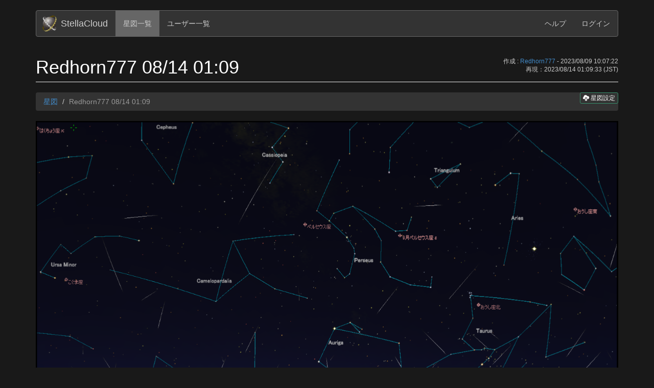

--- FILE ---
content_type: text/html;charset=UTF-8
request_url: https://stellacloud.jp/charts/zt3irdyvh
body_size: 4660
content:
<!DOCTYPE html>
<html>
  <head>
    <meta charset="utf-8" />
    <meta name="viewport" content="width=device-width, initial-scale=1.0">
    <title>Redhorn777 08/14 01:09 - StellaCloud</title>

    <link rel="shortcut icon" href="/favicon.ico" />

    <link rel="stylesheet" href="/css/bootstrap.css" />
    <link rel="stylesheet" href="/css/font-awesome.min.css" />
    <link rel="stylesheet" href="/css/stellacloud.css" />

    <script src="/js/jquery.min.js"></script>
    <script src="/js/jquery-ui.min.js"></script>
    <script src="/js/bootstrap.js"></script>
    <script>
  (function(i,s,o,g,r,a,m){i['GoogleAnalyticsObject']=r;i[r]=i[r]||function(){
  (i[r].q=i[r].q||[]).push(arguments)},i[r].l=1*new Date();a=s.createElement(o),
  m=s.getElementsByTagName(o)[0];a.async=1;a.src=g;m.parentNode.insertBefore(a,m)
  })(window,document,'script','//www.google-analytics.com/analytics.js','ga');

  ga('create', 'UA-42203994-1', 'stellacloud.jp');
  ga('send', 'pageview');
</script>

  </head>
  <body>
    <div class="container">
      <div class="navbar navbar-default">
        <div class="navbar-header">
          <button type="button" class="navbar-toggle" data-toggle="collapse" data-target=".navbar-header-collapse">
            <span class="sr-only">Toggle navigation</span>
            <span class="icon-bar"></span>
            <span class="icon-bar"></span>
            <span class="icon-bar"></span>
          </button>
          <a class="navbar-brand" href="/">StellaCloud</a>
        </div>
        <div class="navbar-collapse collapse navbar-header-collapse">
          <ul class="nav navbar-nav">
            <li  class="active"><a href="/charts">星図一覧</a></li>
            <li ><a href="/users">ユーザー一覧</a></li>
          </ul>
          <ul class="nav navbar-nav navbar-right">
            <li ><a href="/docs/help">ヘルプ</a></li>
            <li><a href="/login">ログイン</a></li>
          </ul>
        </div>
      </div>

      

      
<header>
  <div class="visible-xs visible-sm">
    <div style="font-size: smaller">
      作成 : <a href="/users/590">Redhorn777</a> - 08/09 10:07
      |
      再現：08/14 01:09 (JST)
    </div>
  </div>

  <div class="pull-right clearfix visible-md visible-lg">
    <div style="text-align:right; font-size: smaller">
      作成 : <a href="/users/590">Redhorn777</a> - 2023/08/09 10:07:22
    </div>
    <div style="text-align:right; font-size: smaller">
      再現：2023/08/14 01:09:33 (JST)
    </div>
  </div>
  
  <h1 class="page-header">Redhorn777 08/14 01:09</h1>

  <div>
    <div class="btn-toolbar pull-right">

      <div class="btn-group chart-data-controls">
        <a
           class="btn btn-xs btn-info"
           href="/charts/zt3irdyvh/download"
           data-toggle="tooltip"
           data-placement="top"
           title="ステラナビゲータで使用する設定ファイルをダウンロードします"
           >
          <span class="glyphicon glyphicon-cloud-download"></span>
          星図設定
        </a>
      </div>

    </div>

    <script>
      $(function(){ $('.chart-data-controls a.btn').tooltip(); } );
    </script>

    <ul class="breadcrumb">
      <li><a href="/charts">星図</a></li>
      <li class="active">Redhorn777 08/14 01:09</li>
    </ul>
  </div>
</header>

<div>
  
  <div class="preview" style="text-align:center; margin: 1em 0em;">
    <a href="/charts/zt3irdyvh/img"><img src="/charts/zt3irdyvh/img" alt="preview" /></a>
  </div>




</div>



      <div class="modal fade" id="logout-alert">
        <div class="modal-dialog">
          <div class="modal-content">
            <div class="modal-header">
              <button type="button" class="close" data-dismiss="modal" aria-hidden="true">&times;</button>
              <h4 class="modal-title">ログアウト</h4>
            </div>
            <div class="modal-body">
              <p>ログアウトします。よろしいですか？</p>
            </div>
            <div class="modal-footer">
              <a href="/" class="btn btn-default" data-dismiss="modal" aria-hidden="true">キャンセル</a>
              <a href="/logout" class="btn btn-primary">ログアウト</a>
            </div>
          </div>
        </div>
      </div>

      <script>
$(function(){
    $('#logout-button').click( function( ev ) {
        ev.preventDefault();
        $('#logout-alert').modal('show');
    });
});
      </script>

      <footer>
        &copy; 2026 <a href="http://www.astroarts.co.jp/">AstroArts Inc.</a>
        -
        <a href="/docs/terms">利用規約</a>
      </footer>
    </div>
  </body>
</html>


--- FILE ---
content_type: text/css
request_url: https://stellacloud.jp/css/stellacloud.css
body_size: 511
content:
del {
    color: #999999;
}

footer {
    text-align: center;
}

textarea {
    font-family: monospace;
}

.select-mini {
    font-size: 11px;
    height: 20px;
    margin: 0px;
}

.label a {
    color: white;
}

img {
    max-width  : 100%;
    max-height : 100%;
    border     : 0px;
}

.navbar-brand {
    background-image : url( /img/stellacloud_icon.png );
    background-repeat : no-repeat;
    background-position : 10px 50%;
    padding-left: 48px;
}

.alert-success .help-block {
    color: #cccccc;
}

--- FILE ---
content_type: text/plain
request_url: https://www.google-analytics.com/j/collect?v=1&_v=j102&a=1676157513&t=pageview&_s=1&dl=https%3A%2F%2Fstellacloud.jp%2Fcharts%2Fzt3irdyvh&ul=en-us%40posix&dt=Redhorn777%2008%2F14%2001%3A09%20-%20StellaCloud&sr=1280x720&vp=1280x720&_u=IEBAAAABAAAAACAAI~&jid=2050923080&gjid=796689005&cid=1928854748.1769528882&tid=UA-42203994-1&_gid=904263994.1769528882&_r=1&_slc=1&z=695471089
body_size: -450
content:
2,cG-W1RCS4JTF2